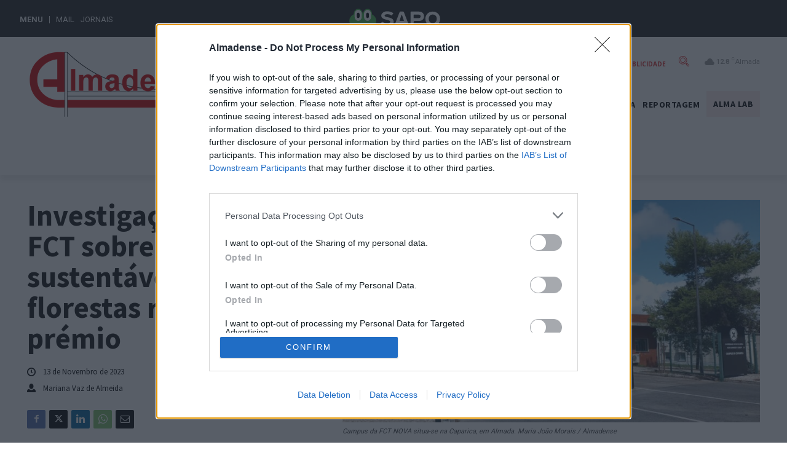

--- FILE ---
content_type: text/html; charset=UTF-8
request_url: https://almadense.sapo.pt/wp-admin/admin-ajax.php?td_theme_name=Newspaper&v=12.7.1
body_size: 33
content:
{"28785":148}

--- FILE ---
content_type: text/html; charset=utf-8
request_url: https://www.google.com/recaptcha/api2/anchor?ar=1&k=6LdKl8oZAAAAAJ9lpYOUjXy_ZGhYkv02w19JLM6a&co=aHR0cHM6Ly9hbG1hZGVuc2Uuc2Fwby5wdDo0NDM.&hl=en&v=N67nZn4AqZkNcbeMu4prBgzg&theme=light&size=normal&anchor-ms=20000&execute-ms=30000&cb=407d6qsgk9g
body_size: 50434
content:
<!DOCTYPE HTML><html dir="ltr" lang="en"><head><meta http-equiv="Content-Type" content="text/html; charset=UTF-8">
<meta http-equiv="X-UA-Compatible" content="IE=edge">
<title>reCAPTCHA</title>
<style type="text/css">
/* cyrillic-ext */
@font-face {
  font-family: 'Roboto';
  font-style: normal;
  font-weight: 400;
  font-stretch: 100%;
  src: url(//fonts.gstatic.com/s/roboto/v48/KFO7CnqEu92Fr1ME7kSn66aGLdTylUAMa3GUBHMdazTgWw.woff2) format('woff2');
  unicode-range: U+0460-052F, U+1C80-1C8A, U+20B4, U+2DE0-2DFF, U+A640-A69F, U+FE2E-FE2F;
}
/* cyrillic */
@font-face {
  font-family: 'Roboto';
  font-style: normal;
  font-weight: 400;
  font-stretch: 100%;
  src: url(//fonts.gstatic.com/s/roboto/v48/KFO7CnqEu92Fr1ME7kSn66aGLdTylUAMa3iUBHMdazTgWw.woff2) format('woff2');
  unicode-range: U+0301, U+0400-045F, U+0490-0491, U+04B0-04B1, U+2116;
}
/* greek-ext */
@font-face {
  font-family: 'Roboto';
  font-style: normal;
  font-weight: 400;
  font-stretch: 100%;
  src: url(//fonts.gstatic.com/s/roboto/v48/KFO7CnqEu92Fr1ME7kSn66aGLdTylUAMa3CUBHMdazTgWw.woff2) format('woff2');
  unicode-range: U+1F00-1FFF;
}
/* greek */
@font-face {
  font-family: 'Roboto';
  font-style: normal;
  font-weight: 400;
  font-stretch: 100%;
  src: url(//fonts.gstatic.com/s/roboto/v48/KFO7CnqEu92Fr1ME7kSn66aGLdTylUAMa3-UBHMdazTgWw.woff2) format('woff2');
  unicode-range: U+0370-0377, U+037A-037F, U+0384-038A, U+038C, U+038E-03A1, U+03A3-03FF;
}
/* math */
@font-face {
  font-family: 'Roboto';
  font-style: normal;
  font-weight: 400;
  font-stretch: 100%;
  src: url(//fonts.gstatic.com/s/roboto/v48/KFO7CnqEu92Fr1ME7kSn66aGLdTylUAMawCUBHMdazTgWw.woff2) format('woff2');
  unicode-range: U+0302-0303, U+0305, U+0307-0308, U+0310, U+0312, U+0315, U+031A, U+0326-0327, U+032C, U+032F-0330, U+0332-0333, U+0338, U+033A, U+0346, U+034D, U+0391-03A1, U+03A3-03A9, U+03B1-03C9, U+03D1, U+03D5-03D6, U+03F0-03F1, U+03F4-03F5, U+2016-2017, U+2034-2038, U+203C, U+2040, U+2043, U+2047, U+2050, U+2057, U+205F, U+2070-2071, U+2074-208E, U+2090-209C, U+20D0-20DC, U+20E1, U+20E5-20EF, U+2100-2112, U+2114-2115, U+2117-2121, U+2123-214F, U+2190, U+2192, U+2194-21AE, U+21B0-21E5, U+21F1-21F2, U+21F4-2211, U+2213-2214, U+2216-22FF, U+2308-230B, U+2310, U+2319, U+231C-2321, U+2336-237A, U+237C, U+2395, U+239B-23B7, U+23D0, U+23DC-23E1, U+2474-2475, U+25AF, U+25B3, U+25B7, U+25BD, U+25C1, U+25CA, U+25CC, U+25FB, U+266D-266F, U+27C0-27FF, U+2900-2AFF, U+2B0E-2B11, U+2B30-2B4C, U+2BFE, U+3030, U+FF5B, U+FF5D, U+1D400-1D7FF, U+1EE00-1EEFF;
}
/* symbols */
@font-face {
  font-family: 'Roboto';
  font-style: normal;
  font-weight: 400;
  font-stretch: 100%;
  src: url(//fonts.gstatic.com/s/roboto/v48/KFO7CnqEu92Fr1ME7kSn66aGLdTylUAMaxKUBHMdazTgWw.woff2) format('woff2');
  unicode-range: U+0001-000C, U+000E-001F, U+007F-009F, U+20DD-20E0, U+20E2-20E4, U+2150-218F, U+2190, U+2192, U+2194-2199, U+21AF, U+21E6-21F0, U+21F3, U+2218-2219, U+2299, U+22C4-22C6, U+2300-243F, U+2440-244A, U+2460-24FF, U+25A0-27BF, U+2800-28FF, U+2921-2922, U+2981, U+29BF, U+29EB, U+2B00-2BFF, U+4DC0-4DFF, U+FFF9-FFFB, U+10140-1018E, U+10190-1019C, U+101A0, U+101D0-101FD, U+102E0-102FB, U+10E60-10E7E, U+1D2C0-1D2D3, U+1D2E0-1D37F, U+1F000-1F0FF, U+1F100-1F1AD, U+1F1E6-1F1FF, U+1F30D-1F30F, U+1F315, U+1F31C, U+1F31E, U+1F320-1F32C, U+1F336, U+1F378, U+1F37D, U+1F382, U+1F393-1F39F, U+1F3A7-1F3A8, U+1F3AC-1F3AF, U+1F3C2, U+1F3C4-1F3C6, U+1F3CA-1F3CE, U+1F3D4-1F3E0, U+1F3ED, U+1F3F1-1F3F3, U+1F3F5-1F3F7, U+1F408, U+1F415, U+1F41F, U+1F426, U+1F43F, U+1F441-1F442, U+1F444, U+1F446-1F449, U+1F44C-1F44E, U+1F453, U+1F46A, U+1F47D, U+1F4A3, U+1F4B0, U+1F4B3, U+1F4B9, U+1F4BB, U+1F4BF, U+1F4C8-1F4CB, U+1F4D6, U+1F4DA, U+1F4DF, U+1F4E3-1F4E6, U+1F4EA-1F4ED, U+1F4F7, U+1F4F9-1F4FB, U+1F4FD-1F4FE, U+1F503, U+1F507-1F50B, U+1F50D, U+1F512-1F513, U+1F53E-1F54A, U+1F54F-1F5FA, U+1F610, U+1F650-1F67F, U+1F687, U+1F68D, U+1F691, U+1F694, U+1F698, U+1F6AD, U+1F6B2, U+1F6B9-1F6BA, U+1F6BC, U+1F6C6-1F6CF, U+1F6D3-1F6D7, U+1F6E0-1F6EA, U+1F6F0-1F6F3, U+1F6F7-1F6FC, U+1F700-1F7FF, U+1F800-1F80B, U+1F810-1F847, U+1F850-1F859, U+1F860-1F887, U+1F890-1F8AD, U+1F8B0-1F8BB, U+1F8C0-1F8C1, U+1F900-1F90B, U+1F93B, U+1F946, U+1F984, U+1F996, U+1F9E9, U+1FA00-1FA6F, U+1FA70-1FA7C, U+1FA80-1FA89, U+1FA8F-1FAC6, U+1FACE-1FADC, U+1FADF-1FAE9, U+1FAF0-1FAF8, U+1FB00-1FBFF;
}
/* vietnamese */
@font-face {
  font-family: 'Roboto';
  font-style: normal;
  font-weight: 400;
  font-stretch: 100%;
  src: url(//fonts.gstatic.com/s/roboto/v48/KFO7CnqEu92Fr1ME7kSn66aGLdTylUAMa3OUBHMdazTgWw.woff2) format('woff2');
  unicode-range: U+0102-0103, U+0110-0111, U+0128-0129, U+0168-0169, U+01A0-01A1, U+01AF-01B0, U+0300-0301, U+0303-0304, U+0308-0309, U+0323, U+0329, U+1EA0-1EF9, U+20AB;
}
/* latin-ext */
@font-face {
  font-family: 'Roboto';
  font-style: normal;
  font-weight: 400;
  font-stretch: 100%;
  src: url(//fonts.gstatic.com/s/roboto/v48/KFO7CnqEu92Fr1ME7kSn66aGLdTylUAMa3KUBHMdazTgWw.woff2) format('woff2');
  unicode-range: U+0100-02BA, U+02BD-02C5, U+02C7-02CC, U+02CE-02D7, U+02DD-02FF, U+0304, U+0308, U+0329, U+1D00-1DBF, U+1E00-1E9F, U+1EF2-1EFF, U+2020, U+20A0-20AB, U+20AD-20C0, U+2113, U+2C60-2C7F, U+A720-A7FF;
}
/* latin */
@font-face {
  font-family: 'Roboto';
  font-style: normal;
  font-weight: 400;
  font-stretch: 100%;
  src: url(//fonts.gstatic.com/s/roboto/v48/KFO7CnqEu92Fr1ME7kSn66aGLdTylUAMa3yUBHMdazQ.woff2) format('woff2');
  unicode-range: U+0000-00FF, U+0131, U+0152-0153, U+02BB-02BC, U+02C6, U+02DA, U+02DC, U+0304, U+0308, U+0329, U+2000-206F, U+20AC, U+2122, U+2191, U+2193, U+2212, U+2215, U+FEFF, U+FFFD;
}
/* cyrillic-ext */
@font-face {
  font-family: 'Roboto';
  font-style: normal;
  font-weight: 500;
  font-stretch: 100%;
  src: url(//fonts.gstatic.com/s/roboto/v48/KFO7CnqEu92Fr1ME7kSn66aGLdTylUAMa3GUBHMdazTgWw.woff2) format('woff2');
  unicode-range: U+0460-052F, U+1C80-1C8A, U+20B4, U+2DE0-2DFF, U+A640-A69F, U+FE2E-FE2F;
}
/* cyrillic */
@font-face {
  font-family: 'Roboto';
  font-style: normal;
  font-weight: 500;
  font-stretch: 100%;
  src: url(//fonts.gstatic.com/s/roboto/v48/KFO7CnqEu92Fr1ME7kSn66aGLdTylUAMa3iUBHMdazTgWw.woff2) format('woff2');
  unicode-range: U+0301, U+0400-045F, U+0490-0491, U+04B0-04B1, U+2116;
}
/* greek-ext */
@font-face {
  font-family: 'Roboto';
  font-style: normal;
  font-weight: 500;
  font-stretch: 100%;
  src: url(//fonts.gstatic.com/s/roboto/v48/KFO7CnqEu92Fr1ME7kSn66aGLdTylUAMa3CUBHMdazTgWw.woff2) format('woff2');
  unicode-range: U+1F00-1FFF;
}
/* greek */
@font-face {
  font-family: 'Roboto';
  font-style: normal;
  font-weight: 500;
  font-stretch: 100%;
  src: url(//fonts.gstatic.com/s/roboto/v48/KFO7CnqEu92Fr1ME7kSn66aGLdTylUAMa3-UBHMdazTgWw.woff2) format('woff2');
  unicode-range: U+0370-0377, U+037A-037F, U+0384-038A, U+038C, U+038E-03A1, U+03A3-03FF;
}
/* math */
@font-face {
  font-family: 'Roboto';
  font-style: normal;
  font-weight: 500;
  font-stretch: 100%;
  src: url(//fonts.gstatic.com/s/roboto/v48/KFO7CnqEu92Fr1ME7kSn66aGLdTylUAMawCUBHMdazTgWw.woff2) format('woff2');
  unicode-range: U+0302-0303, U+0305, U+0307-0308, U+0310, U+0312, U+0315, U+031A, U+0326-0327, U+032C, U+032F-0330, U+0332-0333, U+0338, U+033A, U+0346, U+034D, U+0391-03A1, U+03A3-03A9, U+03B1-03C9, U+03D1, U+03D5-03D6, U+03F0-03F1, U+03F4-03F5, U+2016-2017, U+2034-2038, U+203C, U+2040, U+2043, U+2047, U+2050, U+2057, U+205F, U+2070-2071, U+2074-208E, U+2090-209C, U+20D0-20DC, U+20E1, U+20E5-20EF, U+2100-2112, U+2114-2115, U+2117-2121, U+2123-214F, U+2190, U+2192, U+2194-21AE, U+21B0-21E5, U+21F1-21F2, U+21F4-2211, U+2213-2214, U+2216-22FF, U+2308-230B, U+2310, U+2319, U+231C-2321, U+2336-237A, U+237C, U+2395, U+239B-23B7, U+23D0, U+23DC-23E1, U+2474-2475, U+25AF, U+25B3, U+25B7, U+25BD, U+25C1, U+25CA, U+25CC, U+25FB, U+266D-266F, U+27C0-27FF, U+2900-2AFF, U+2B0E-2B11, U+2B30-2B4C, U+2BFE, U+3030, U+FF5B, U+FF5D, U+1D400-1D7FF, U+1EE00-1EEFF;
}
/* symbols */
@font-face {
  font-family: 'Roboto';
  font-style: normal;
  font-weight: 500;
  font-stretch: 100%;
  src: url(//fonts.gstatic.com/s/roboto/v48/KFO7CnqEu92Fr1ME7kSn66aGLdTylUAMaxKUBHMdazTgWw.woff2) format('woff2');
  unicode-range: U+0001-000C, U+000E-001F, U+007F-009F, U+20DD-20E0, U+20E2-20E4, U+2150-218F, U+2190, U+2192, U+2194-2199, U+21AF, U+21E6-21F0, U+21F3, U+2218-2219, U+2299, U+22C4-22C6, U+2300-243F, U+2440-244A, U+2460-24FF, U+25A0-27BF, U+2800-28FF, U+2921-2922, U+2981, U+29BF, U+29EB, U+2B00-2BFF, U+4DC0-4DFF, U+FFF9-FFFB, U+10140-1018E, U+10190-1019C, U+101A0, U+101D0-101FD, U+102E0-102FB, U+10E60-10E7E, U+1D2C0-1D2D3, U+1D2E0-1D37F, U+1F000-1F0FF, U+1F100-1F1AD, U+1F1E6-1F1FF, U+1F30D-1F30F, U+1F315, U+1F31C, U+1F31E, U+1F320-1F32C, U+1F336, U+1F378, U+1F37D, U+1F382, U+1F393-1F39F, U+1F3A7-1F3A8, U+1F3AC-1F3AF, U+1F3C2, U+1F3C4-1F3C6, U+1F3CA-1F3CE, U+1F3D4-1F3E0, U+1F3ED, U+1F3F1-1F3F3, U+1F3F5-1F3F7, U+1F408, U+1F415, U+1F41F, U+1F426, U+1F43F, U+1F441-1F442, U+1F444, U+1F446-1F449, U+1F44C-1F44E, U+1F453, U+1F46A, U+1F47D, U+1F4A3, U+1F4B0, U+1F4B3, U+1F4B9, U+1F4BB, U+1F4BF, U+1F4C8-1F4CB, U+1F4D6, U+1F4DA, U+1F4DF, U+1F4E3-1F4E6, U+1F4EA-1F4ED, U+1F4F7, U+1F4F9-1F4FB, U+1F4FD-1F4FE, U+1F503, U+1F507-1F50B, U+1F50D, U+1F512-1F513, U+1F53E-1F54A, U+1F54F-1F5FA, U+1F610, U+1F650-1F67F, U+1F687, U+1F68D, U+1F691, U+1F694, U+1F698, U+1F6AD, U+1F6B2, U+1F6B9-1F6BA, U+1F6BC, U+1F6C6-1F6CF, U+1F6D3-1F6D7, U+1F6E0-1F6EA, U+1F6F0-1F6F3, U+1F6F7-1F6FC, U+1F700-1F7FF, U+1F800-1F80B, U+1F810-1F847, U+1F850-1F859, U+1F860-1F887, U+1F890-1F8AD, U+1F8B0-1F8BB, U+1F8C0-1F8C1, U+1F900-1F90B, U+1F93B, U+1F946, U+1F984, U+1F996, U+1F9E9, U+1FA00-1FA6F, U+1FA70-1FA7C, U+1FA80-1FA89, U+1FA8F-1FAC6, U+1FACE-1FADC, U+1FADF-1FAE9, U+1FAF0-1FAF8, U+1FB00-1FBFF;
}
/* vietnamese */
@font-face {
  font-family: 'Roboto';
  font-style: normal;
  font-weight: 500;
  font-stretch: 100%;
  src: url(//fonts.gstatic.com/s/roboto/v48/KFO7CnqEu92Fr1ME7kSn66aGLdTylUAMa3OUBHMdazTgWw.woff2) format('woff2');
  unicode-range: U+0102-0103, U+0110-0111, U+0128-0129, U+0168-0169, U+01A0-01A1, U+01AF-01B0, U+0300-0301, U+0303-0304, U+0308-0309, U+0323, U+0329, U+1EA0-1EF9, U+20AB;
}
/* latin-ext */
@font-face {
  font-family: 'Roboto';
  font-style: normal;
  font-weight: 500;
  font-stretch: 100%;
  src: url(//fonts.gstatic.com/s/roboto/v48/KFO7CnqEu92Fr1ME7kSn66aGLdTylUAMa3KUBHMdazTgWw.woff2) format('woff2');
  unicode-range: U+0100-02BA, U+02BD-02C5, U+02C7-02CC, U+02CE-02D7, U+02DD-02FF, U+0304, U+0308, U+0329, U+1D00-1DBF, U+1E00-1E9F, U+1EF2-1EFF, U+2020, U+20A0-20AB, U+20AD-20C0, U+2113, U+2C60-2C7F, U+A720-A7FF;
}
/* latin */
@font-face {
  font-family: 'Roboto';
  font-style: normal;
  font-weight: 500;
  font-stretch: 100%;
  src: url(//fonts.gstatic.com/s/roboto/v48/KFO7CnqEu92Fr1ME7kSn66aGLdTylUAMa3yUBHMdazQ.woff2) format('woff2');
  unicode-range: U+0000-00FF, U+0131, U+0152-0153, U+02BB-02BC, U+02C6, U+02DA, U+02DC, U+0304, U+0308, U+0329, U+2000-206F, U+20AC, U+2122, U+2191, U+2193, U+2212, U+2215, U+FEFF, U+FFFD;
}
/* cyrillic-ext */
@font-face {
  font-family: 'Roboto';
  font-style: normal;
  font-weight: 900;
  font-stretch: 100%;
  src: url(//fonts.gstatic.com/s/roboto/v48/KFO7CnqEu92Fr1ME7kSn66aGLdTylUAMa3GUBHMdazTgWw.woff2) format('woff2');
  unicode-range: U+0460-052F, U+1C80-1C8A, U+20B4, U+2DE0-2DFF, U+A640-A69F, U+FE2E-FE2F;
}
/* cyrillic */
@font-face {
  font-family: 'Roboto';
  font-style: normal;
  font-weight: 900;
  font-stretch: 100%;
  src: url(//fonts.gstatic.com/s/roboto/v48/KFO7CnqEu92Fr1ME7kSn66aGLdTylUAMa3iUBHMdazTgWw.woff2) format('woff2');
  unicode-range: U+0301, U+0400-045F, U+0490-0491, U+04B0-04B1, U+2116;
}
/* greek-ext */
@font-face {
  font-family: 'Roboto';
  font-style: normal;
  font-weight: 900;
  font-stretch: 100%;
  src: url(//fonts.gstatic.com/s/roboto/v48/KFO7CnqEu92Fr1ME7kSn66aGLdTylUAMa3CUBHMdazTgWw.woff2) format('woff2');
  unicode-range: U+1F00-1FFF;
}
/* greek */
@font-face {
  font-family: 'Roboto';
  font-style: normal;
  font-weight: 900;
  font-stretch: 100%;
  src: url(//fonts.gstatic.com/s/roboto/v48/KFO7CnqEu92Fr1ME7kSn66aGLdTylUAMa3-UBHMdazTgWw.woff2) format('woff2');
  unicode-range: U+0370-0377, U+037A-037F, U+0384-038A, U+038C, U+038E-03A1, U+03A3-03FF;
}
/* math */
@font-face {
  font-family: 'Roboto';
  font-style: normal;
  font-weight: 900;
  font-stretch: 100%;
  src: url(//fonts.gstatic.com/s/roboto/v48/KFO7CnqEu92Fr1ME7kSn66aGLdTylUAMawCUBHMdazTgWw.woff2) format('woff2');
  unicode-range: U+0302-0303, U+0305, U+0307-0308, U+0310, U+0312, U+0315, U+031A, U+0326-0327, U+032C, U+032F-0330, U+0332-0333, U+0338, U+033A, U+0346, U+034D, U+0391-03A1, U+03A3-03A9, U+03B1-03C9, U+03D1, U+03D5-03D6, U+03F0-03F1, U+03F4-03F5, U+2016-2017, U+2034-2038, U+203C, U+2040, U+2043, U+2047, U+2050, U+2057, U+205F, U+2070-2071, U+2074-208E, U+2090-209C, U+20D0-20DC, U+20E1, U+20E5-20EF, U+2100-2112, U+2114-2115, U+2117-2121, U+2123-214F, U+2190, U+2192, U+2194-21AE, U+21B0-21E5, U+21F1-21F2, U+21F4-2211, U+2213-2214, U+2216-22FF, U+2308-230B, U+2310, U+2319, U+231C-2321, U+2336-237A, U+237C, U+2395, U+239B-23B7, U+23D0, U+23DC-23E1, U+2474-2475, U+25AF, U+25B3, U+25B7, U+25BD, U+25C1, U+25CA, U+25CC, U+25FB, U+266D-266F, U+27C0-27FF, U+2900-2AFF, U+2B0E-2B11, U+2B30-2B4C, U+2BFE, U+3030, U+FF5B, U+FF5D, U+1D400-1D7FF, U+1EE00-1EEFF;
}
/* symbols */
@font-face {
  font-family: 'Roboto';
  font-style: normal;
  font-weight: 900;
  font-stretch: 100%;
  src: url(//fonts.gstatic.com/s/roboto/v48/KFO7CnqEu92Fr1ME7kSn66aGLdTylUAMaxKUBHMdazTgWw.woff2) format('woff2');
  unicode-range: U+0001-000C, U+000E-001F, U+007F-009F, U+20DD-20E0, U+20E2-20E4, U+2150-218F, U+2190, U+2192, U+2194-2199, U+21AF, U+21E6-21F0, U+21F3, U+2218-2219, U+2299, U+22C4-22C6, U+2300-243F, U+2440-244A, U+2460-24FF, U+25A0-27BF, U+2800-28FF, U+2921-2922, U+2981, U+29BF, U+29EB, U+2B00-2BFF, U+4DC0-4DFF, U+FFF9-FFFB, U+10140-1018E, U+10190-1019C, U+101A0, U+101D0-101FD, U+102E0-102FB, U+10E60-10E7E, U+1D2C0-1D2D3, U+1D2E0-1D37F, U+1F000-1F0FF, U+1F100-1F1AD, U+1F1E6-1F1FF, U+1F30D-1F30F, U+1F315, U+1F31C, U+1F31E, U+1F320-1F32C, U+1F336, U+1F378, U+1F37D, U+1F382, U+1F393-1F39F, U+1F3A7-1F3A8, U+1F3AC-1F3AF, U+1F3C2, U+1F3C4-1F3C6, U+1F3CA-1F3CE, U+1F3D4-1F3E0, U+1F3ED, U+1F3F1-1F3F3, U+1F3F5-1F3F7, U+1F408, U+1F415, U+1F41F, U+1F426, U+1F43F, U+1F441-1F442, U+1F444, U+1F446-1F449, U+1F44C-1F44E, U+1F453, U+1F46A, U+1F47D, U+1F4A3, U+1F4B0, U+1F4B3, U+1F4B9, U+1F4BB, U+1F4BF, U+1F4C8-1F4CB, U+1F4D6, U+1F4DA, U+1F4DF, U+1F4E3-1F4E6, U+1F4EA-1F4ED, U+1F4F7, U+1F4F9-1F4FB, U+1F4FD-1F4FE, U+1F503, U+1F507-1F50B, U+1F50D, U+1F512-1F513, U+1F53E-1F54A, U+1F54F-1F5FA, U+1F610, U+1F650-1F67F, U+1F687, U+1F68D, U+1F691, U+1F694, U+1F698, U+1F6AD, U+1F6B2, U+1F6B9-1F6BA, U+1F6BC, U+1F6C6-1F6CF, U+1F6D3-1F6D7, U+1F6E0-1F6EA, U+1F6F0-1F6F3, U+1F6F7-1F6FC, U+1F700-1F7FF, U+1F800-1F80B, U+1F810-1F847, U+1F850-1F859, U+1F860-1F887, U+1F890-1F8AD, U+1F8B0-1F8BB, U+1F8C0-1F8C1, U+1F900-1F90B, U+1F93B, U+1F946, U+1F984, U+1F996, U+1F9E9, U+1FA00-1FA6F, U+1FA70-1FA7C, U+1FA80-1FA89, U+1FA8F-1FAC6, U+1FACE-1FADC, U+1FADF-1FAE9, U+1FAF0-1FAF8, U+1FB00-1FBFF;
}
/* vietnamese */
@font-face {
  font-family: 'Roboto';
  font-style: normal;
  font-weight: 900;
  font-stretch: 100%;
  src: url(//fonts.gstatic.com/s/roboto/v48/KFO7CnqEu92Fr1ME7kSn66aGLdTylUAMa3OUBHMdazTgWw.woff2) format('woff2');
  unicode-range: U+0102-0103, U+0110-0111, U+0128-0129, U+0168-0169, U+01A0-01A1, U+01AF-01B0, U+0300-0301, U+0303-0304, U+0308-0309, U+0323, U+0329, U+1EA0-1EF9, U+20AB;
}
/* latin-ext */
@font-face {
  font-family: 'Roboto';
  font-style: normal;
  font-weight: 900;
  font-stretch: 100%;
  src: url(//fonts.gstatic.com/s/roboto/v48/KFO7CnqEu92Fr1ME7kSn66aGLdTylUAMa3KUBHMdazTgWw.woff2) format('woff2');
  unicode-range: U+0100-02BA, U+02BD-02C5, U+02C7-02CC, U+02CE-02D7, U+02DD-02FF, U+0304, U+0308, U+0329, U+1D00-1DBF, U+1E00-1E9F, U+1EF2-1EFF, U+2020, U+20A0-20AB, U+20AD-20C0, U+2113, U+2C60-2C7F, U+A720-A7FF;
}
/* latin */
@font-face {
  font-family: 'Roboto';
  font-style: normal;
  font-weight: 900;
  font-stretch: 100%;
  src: url(//fonts.gstatic.com/s/roboto/v48/KFO7CnqEu92Fr1ME7kSn66aGLdTylUAMa3yUBHMdazQ.woff2) format('woff2');
  unicode-range: U+0000-00FF, U+0131, U+0152-0153, U+02BB-02BC, U+02C6, U+02DA, U+02DC, U+0304, U+0308, U+0329, U+2000-206F, U+20AC, U+2122, U+2191, U+2193, U+2212, U+2215, U+FEFF, U+FFFD;
}

</style>
<link rel="stylesheet" type="text/css" href="https://www.gstatic.com/recaptcha/releases/N67nZn4AqZkNcbeMu4prBgzg/styles__ltr.css">
<script nonce="opqtArcP55g7FEBMUSxG_Q" type="text/javascript">window['__recaptcha_api'] = 'https://www.google.com/recaptcha/api2/';</script>
<script type="text/javascript" src="https://www.gstatic.com/recaptcha/releases/N67nZn4AqZkNcbeMu4prBgzg/recaptcha__en.js" nonce="opqtArcP55g7FEBMUSxG_Q">
      
    </script></head>
<body><div id="rc-anchor-alert" class="rc-anchor-alert"></div>
<input type="hidden" id="recaptcha-token" value="[base64]">
<script type="text/javascript" nonce="opqtArcP55g7FEBMUSxG_Q">
      recaptcha.anchor.Main.init("[\x22ainput\x22,[\x22bgdata\x22,\x22\x22,\[base64]/[base64]/[base64]/ZyhXLGgpOnEoW04sMjEsbF0sVywwKSxoKSxmYWxzZSxmYWxzZSl9Y2F0Y2goayl7RygzNTgsVyk/[base64]/[base64]/[base64]/[base64]/[base64]/[base64]/[base64]/bmV3IEJbT10oRFswXSk6dz09Mj9uZXcgQltPXShEWzBdLERbMV0pOnc9PTM/bmV3IEJbT10oRFswXSxEWzFdLERbMl0pOnc9PTQ/[base64]/[base64]/[base64]/[base64]/[base64]\\u003d\x22,\[base64]\\u003d\x22,\x22w7PCpMKocsKoRMKhZ2TDncOodMKtwrwncztAw6DDkMOUCH01LMObw74cwr7Cm8OHJMOGw7srw5Q6WFVFw5JHw6BsJhhew5wTwoDCgcKIwqXCi8O9BHXDpEfDr8O/w4M4wp9awoQNw44lw45nwrvDu8O9fcKCV8OAbm4CwozDnMKTw4jCtMO7wrBEw4PCg8O3dBE2OsKTJ8ObE2w5wpLDlsOXEMO3djg8w7XCq13CvXZSGcKuSzltwo7CncKLw6jDkVp7wqQXwrjDvEXCvT/CocOGwpDCjQ1iXMKhwqjCsB7CgxIVw5tkwrHDq8OyEStQw5AZwqLDi8OGw4FEHkTDk8ONDsOdNcKdK14EQwUABsOPw4ojFAPCg8KEXcKLV8KcwqbCisOuwpBtP8KpC8KEM0lma8KpY8KwBsKsw6UHD8O1wqDDnsOlcEvDm0HDosKABMKFwoIUw5LDiMOyw5/Cs8KqBV/DpMO4DVfDisK2w5DCrcKgXWLCscKHb8KtwoUXwrrCkcKGZQXCqEpSesKXwrnCihzCt0RzdXLDpMO4W3HCs3rClcOnABMiGEPDqwLCmcKsbQjDuWnDqcOuWMOmw7QKw7jDtMOSwpFww7rDvxFNwpzClgzCpD7DucOKw481WDTCucK8w6HCnxvDlMKbFcOTwq4sPMOIKH/CosKEwp7DmFzDk3p0woFvGXciZkAdwpsUwoLCiX1aIMKDw4p0fMK8w7HChsOOwrrDrQxwwow0w6Mow5tyRAbDiTUeBsKswozDiDzDmwVtPknCvcO3H8O6w5vDjVTChGlCw7sTwr/[base64]/DrMK2woQOw4gyV1kawq4fEHVKdsK1woHDlA7CgMOoDMOGwpJnwqTDvzZawrvDrMKOwoJIJcOWXcKjwo19w5DDgcKcF8K8Ii46w5Anwq3Co8O1MMOgwonCmcKuwq7CrxYIHsKYw5gSXA53wq/[base64]/CjAQ1VkRCwptcPsKnwpXClsOBw4nDg8KUw6UdwrIyw7JMw6QRw7fCpGbCscKvLsKeSVJXKMK/w5ZZasOOFChgeMOkZQ3CoBMJw7lOCsKzM0/CsQXCh8KWOcOFw4XDmHbDhB/[base64]/DmMKMTMKcMMKpw7MBO1c6wpLCslPCh8KdWkTDuQ/Cr3wVw7/DsS9lI8KZwp/Cl2rDvhZ1w6JMwqbDknPDpBTCkF3Dv8KLPsO9w5Vtd8OwJAjDi8Ocw4DDgVsJO8KQwovDpW7Cm2xDN8K7a1rDnMKbUCzCsRTDpMKPDsKgwohPBznCixTDuRZBw5PCj1DDqMK4w7FTDTUsXyhldTBSdsK5wohjRzXDkMOlwo/ClcOowqjDlDjDusK/w7LCscOtw4kDPUTDm1QVw67DjsOXCcK/w7XDrDDCn0oYw5xSwqlrd8OrwrTCncOjFTZuIyTCnTZVwpTDkcKow6NfZnjDkBAlw5xwXMOMwprCnzBEw6RqBcO6wpMewoEbbCFpwqoZND8jDC/[base64]/Ckj86fTZoKHllXcOSAcOiVcKPwrjCncKiQcOnw7tgwqZow7UbFgvCmAM2aSnCthLCrcK9w7DCsGNpd8Odw5/CucK5acODw7HCrGd2w57Crko/[base64]/DncK6Cn9/dQZ/[base64]/c8OswpZpwrwuw6XDgMOAw6UZw7nCmsK5B8KZw4Urw7VgHsO6WEPDuE/[base64]/[base64]/AsO/TcOtwo5Zw69TwosAwqgQwpPCjl7CjMK7w7fDoMKBwoLCgsO7w5NreQnDqidvwqw2N8Ocw6xsWsOnRBt+wqVRwrZywqTCh13DuRfDonTDvXAGd1prccKebQrCu8OHwq9gIsO/X8OIwp7CsEjCgcOSR8OWwoAIwoBlQDkQwpcWwpgJJsKqRsOKcWJdwqzDhMOQwoDCrMOBLsOcw5vDmMK5TcK7BxDDpw/CoUrCkHLDr8K4woXDvsObw5XCmA9AOHAGf8Kmw4nCmwpLwoBvZg7DsSHDksOUwpbCpB7DvnHCscKIw5/DnMKsw5DDjHsBX8O+FsKbHTjCiTzDoWHCl8OBRy7Cqh5mwqV1w7DCvcK2Tn1Nwr4Yw4HChnzCgHfDgxTCosOLWxvCs0MbFm8Vw6JAw7bCo8O1IyN6w5xlcA0vOVUdOGbDucKCwrvCqgzDhxYXKBVgw7bDnVHDrl/CoMKHPATDgcKXaELCg8KVBi9BKRppQFZNNFTDnRZIw7VjwpwLDMOIXMKbwpTDnT1gGcOUTEnCi8KEwrTDhcKowq7DgcKqwo/CsVHCrsKhHMKmw7VMwp7DmTDDphvDu3g4w7VzV8O1DHzDrsKVw4ZyAMO4Q0/Doz9Hw7LCtsOiFsKZw593W8O/w6dbVMOOw4cEJ8K/JcO5WC5lwrbDgSfCssKTasKKw6jDvsOAwpk2wp/Ck17DmcO3w6/CmV/Ds8K7wq1ow6TClhBEw6pHAGXDnsK5wq3CvggzesO/HMKyIgNZAELDksK+w6HCj8Ktw61SwoHDhMO3eAstw6bClUvCmcOEwpYfFcOkwqfCq8KZDS7Dn8KHR1zCnj89wp3Dn34dw6dfwoUPw50jw4TDpMOYGMKqw4x/bRQPf8O+w50SwpARe2dYHhDDh03CqXVtw5zDgD5yFn0kw7dsw6zDr8OoCcKRw4nCt8KfBMOmO8OOwogew67CrmZ2wqIGwphHHsKWw47Cs8ODRVbCv8KKwqViO8K9wpbDmMKFBcOzwrN4Ux7DpmsDw7vCqxTDm8KhOMOpFTR/w7nCogktwqNHasKtNEHDh8O7w7MtwqHChsK2ecOZw7k5NMK/JcKsw7IJwpEBw6HCgcO6w7onw6bCjsOawrTDj8KPRsONw6ZQEnNAR8O6FX3CnD/[base64]/DryBOOcKiQMKmKMKPwrYha2kEAcKWb3rCnRFIPMKNwoNZExo3wpLDrkDDjsKJZcOIwo3CtlfDhcODwq7Cn24QwoDChD7Dq8O6w5BETcKKP8OTw6/CrG4KCMKFw7goAsOZw4tswrx/O2orwr3CtMOcwpobd8O2w7TCuSQaRcOBw40KE8K2wrN3BsOjwpXCrEHCg8OsbsOxNUHDmRU7w5bCqG3DnGo2w79XRCEzbRx+w4dPJDUuw7XDjSF5E8O0Q8KxKCtxMkHDicKewqMQwq/[base64]/[base64]/[base64]/[base64]/DkcK/DBoqLcKgIFcYwpNvcjcFYQshFng2w7DDn8KnwoLDmGnDvxlmwr81w47CvH7CscOawrs3AjELEcOiw5/DpHZjw5rDscKkZ0zCgMObN8KLwrUqwqTDuSAuZykkB3LCjE5cAMOLwpEJw6dqwo5KwpvCqcOJw6hwT186EMKiw4BlR8KGO8OnPxzDqXwHw5TCqF7DhMKpTHTDvMOjwrDDtnw7wpjCpcKAUcOawoXDgFZCCDrCocKtw4LChsKoHgt2ZBgRZ8Kqw7LChcKmw7/CkXLDkDTClMKWw6HCpk82XMOvbsOwZgxif8Knw7sPw4cIEXHCoMOrFTpYDcOlw6PCpS48w680ViIYRnXDr1HCrMKtwpXDsMOEQlTDisKEw7/CmcOpIjUZNFfCjsKWd0HChFgZwqF6wrFvOUrDqcOZw6FsAXFFG8KlwpptVcKsw4hVOXQ/LQfDmR0EB8OpwqdHwoDCuWPDosOgw4I6TMKdPGBVKA0Aw77DrsKMBcKSw5TCnz9zFzPDnWU7wrlWw53CszpOTh5CwqvCih9BKSMLUsONQsOjwooww57Dt1vDtWZMwqzCmmoVwpbCpF4QG8OvwpNkw7/[base64]/TMOwc8KTYiRDw5FIw6nCrHoHTMKGfnTDgHnCosKtJm/[base64]/woHDocOLw4bCmVVFdm7CuCIiwpHDhsOQMTPCncOQbsKuJsO1wqfDpg5qwrXDgVMoERnDkMOqcD0JagtEwpZcw5lRCcKJaMKYLyUEOBnDtsKSSCEswpQWw6RpFcO/ClwuwqTDsiNOwrvCmnxGwqjCtcKNdVINekEnCBgxwqnDrMOHwphIwq3DlErDpMKPOcKaM2LDvMKAPsK6wq7ChSXCg8O/[base64]/YkoSPF4Yw6ZnbMKww4xUbXPDtcOOwpjDnks+PsKtPMKxwqIPw45SLMONOUPDvi41Y8Oow6pdwp8/RHo3wo01Mg/CqDHChMKEw6VTT8KCUhfCuMO3w7PCm1jCrsOKw5zDusKtZ8KjflHCrsKkwqXCoF0UdDnDpG7DghjDsMKJK0BVZ8OKJMKIbC0/KG93wqlrQSfCvUZJQ0V7KcO2XQXDisKdwpTDiDZEFcOTEXnCqDTDucOsODNbw4NwJ3LDqHwJw6TCjw7DkcKrBnrCjMOcwpk0NMO+WMKgbmLDkyUWw5zCmTzDuMKgwq7CksO9HRp6w4Vlwq0+CcK2UMOMw4/Ds3Qfw4DDqjJQw6/[base64]/[base64]/[base64]/DosKwGcKRNEBCNcKEw6Q1QcKMw5lrw73CnwbCtsKidG/CvADDskTDlcKww5t5S8KYwrnDrcO0BMOcwpPDu8OowqlSwqnDhcOzNh1ww5XDsFdcZUvCqsOVPcOfByEMZsKkDsK/DHxqw58BNSDCiAnDmw3ChcOFM8OMDsKZw6RCclJLwqlFHcOIfw8qfR7CncKsw4IpCmh5wqpbwpjDvjbDtMOzw6bDnl0nNBY8C0cWw45wwoVbw4EnQcOSWMOrcMKadWssAAnCing6WsOkSBEvwpDCrgttwqfDkGPCnVHDs8KawpLCh8ONI8OpTcK+PnbDiljCusOgwr/Dt8KNZCLCv8OJFMKYwoHDrj/DscKaasKvNmgibggdN8KAwqbDsGXDusKFKsOQwp/CsyDDqsKJwqMRw4g6w5lNO8KTGzjDgsKFw4bCpcONw54nw7EBARPCtn0dTMOGw63CtXvDtMO3dcOwR8Kqw41Aw4/DtC3DsUxzYMKpT8OFJlVfDMK2O8OWwrEccMOxSH/DgMKzw6fDuMKaezzCvUQsQsKQGwPDkMOXw4I+w51LGBkKb8KBI8KVw4fCq8OEw6rCk8Ofw57CjWbDm8KMw5V0JRbCk2fChMK/QcOow6PDh31Dw47DsDcNwq/DlFzDrS0KBMO/woAqw7NPw5HCm8OSw4nCt156ZAbDgsOjeFlgUcKpw4sHNkHClcOxwr7Cgz1lw6oraVcEw4Eww4bCuMOTwqkYw5LDnMOiwrZkw5Nhw7QccErDjDZLBjN7w5QJA3ljDMKVwrnDqhBSanUiwr/Dh8KZL1siBkEYwrTDhsOcw4XCqcOCw7NSw4XDlsOLwrdaY8KLw5vCvsOGwo3CpHcgw6PCsMKnMsO5E8KVw4TCpcO+dMOpeQM9XxjDiTk3wqgOwpbDmF/DhD/CqsOIw7jCui/Do8OwfQbDuDtuwrUtG8OPPFbDiGDCrVNrAcO7BhLCsAljw6TCh1ofw4fCvFLDpFljw58CVhp6wr0awqYndhDCtiJCUcKGwolUwojDpcKoGcO7YsKBw6HDucO4WEhGw4zDl8Kuw7RHw4/DqVPDkMOzwpNqwp1Bw5zDgsOawq5lFwDDu3sPw71Gw6vDkcO1w6AkIEYXwpFBwqrCug7CmsO8wqF5wox/[base64]/Ck8O6ZMOlWcORwpFLG8KaZMK9w78gwqTCkVJ/wrEaR8OawpjDh8OqS8OsYsO2agzCr8KGRMOwwpVEw5VTGX4cdMK/worCp2bDv0/DkE/DscOnwqlwwqpvwoDCrlwvIFoRw5pDaBDCjwsZHlzDmkrCtFRQWgc1X0DDpMKiJcOPRcO6w4DCtGHDscK+B8OYw4FtZ8K/[base64]/w4XCnMObw7vDhcKFMsOqwoLDhg/CgcOMw7DDiFMJAsOkwoR/wpYlwrpuwroMwodDwoJzHkBiGsKVFsK3w4d3TsO9worDjcKcw5rDmsK4LMKzIQHDuMKdWnV/[base64]/Cik7DvsKNdF7CnMOKMEzDrynDvF8Kw5/DmBwcwp5yw5zCgxtxwrsuacKpWMKDwofDkyANw73CncKaSMO5wppAw6QTwqnCnwggFWjCv1HCkMKsw4fCj1/DiEU2chkAGMK2wolOwp/Dp8K7wpvCr0vCgy8qwpEHVcKXwpfDpcKrw6vCgBVtwpxzc8K+wrHCmsOrXEg4wrk0csKxcMO/w6MOXRLDoFANw5nCn8K9bVYgLXPCrcK4G8OhwpLDlcK4IsKuw4YwLMO1dCvDvlnDssKIVcORw6DCm8Kbw5ZeHyEJwrsNayzDq8Kow7tDcnTDhxfCucO+wqNtaWgdw5DCglwUwrs7einDnsO3wpjCh31owr5rwofChWrDgw9rwqHDnhvDmMOFw7cgS8Otw7/DmHXDk3nDicO9w6MxUR01w6svwpEAe8OJD8O4wrrCijjDkm3ChMKYF3l+esOywrPCqMOjw6PDlsOweW9GTifDm3bDmsK+R2pcVsKHQsOQw6XDrsOrNsKaw4gJXcKSwr4bFsOIw6PClyp4w5LDu8KtTcOgw50Lwo9+w4/[base64]/CjmTCiCQbwobDmcO0w6AMw4rDryRzw6nCr8KIX8O2CEE7UVc1w4LDiBXDn3xWUhXCo8OuR8KLw6Eaw49DHcOKwrjDlBnDlih9w4MRbMKWbMO2wpPDkg5iwpEmWxbDrMOzw7LDvUDCrcOywqJOwrAJP1zColUNSwfCnl/CssK1BcOxN8OHwqzDv8OHwoopA8ODwp13ZkTDvMKXGQzCogxhI1zDg8Ozw4fDscKNwr5/wp3DrcOdw7dHw75lw60fw7HCuyFNwroDwpEVw7ZHYMK2RcOVa8K7w5BnF8K7w6FHesOdw4A5woJhwqEcw4HCvMOMA8Onw67Cqk4Swrp/w64ZQxV/w6fDm8K+w6DDvx7CiMOfEsKww7wTKcO0woF/Y0LCicO6wofCpDjCncKcL8Odw6bDkl3Dn8KVwo02w53DsxJ/TCUpdsOmwoEBwpbCvsKSXcOvwqzCmcKWwpfCtcO7KwMGEMK0BsKmew1ZDB7Ci3BewpUaCk/CgsKpSsOxEcKaw6Qdw7TCsWNsw4fCl8OjQ8O9d13DlMO4woIleyHCncO1XVp6wqQtfcOBw7c2w53ChQDCqVDChxzDsMOeP8KCwojDmCfDksKUwp7DonxAGsKHDsKYw4HDp2vDucO7ZsKVw5DChcKVJVd5wp/CiXXDlDDDrExBU8Oha1lYF8KNw7HCjsKIZkDCpizDsgjCscK7w59aw4s7ccO2w6rDscOdw5NhwpxPKcKPN2BIw7c1eGDDoMOMdMODw6HCikgkNyrDszvDh8K6w57CtMOJwozDuwslwoPDv1TDkcO7wq4/wqbCqV97VMKDTMKxw6TCrMOBdQ7CtXBIw4nCuMKUwrZaw5rDrmTDjsKzRAgYKRQfdiwfRsK7w5TCqnd/[base64]/CisK9T0rCohbDiMKWPyHDiHfDusOuw6Q4CcKeHhIYw5zCkTnDhBzDuMKNeMO/[base64]/[base64]/w7YgGzxJFiXDjTFyw6HDpMOJFWjCo8KtGFclGMKBwqfDgsKaw53CvhDCl8OgIX/ChsKCw7JLw73DhCrDg8OzJcO8wpUzLX5FwpPChw8Va0DDqV9nbiVNwr0Xw6TCgsOuwrRXOgURDzccwqDDi2PCrkQ2aMKXAnTCmsOSbgHCuTzDiMK/HwImQMObw4XDhl1sw5TCmMKLK8KXw5/CpMK/wqF4wqDCssK3RmnDoUx2wrzCucONw6MDIhrCjcOsUcKhw58jEMO6w4XCocOrw5DCicOORcO2worDh8OcThAiFy5xYzJUw7YcFBZrJyIPJMKvbsOzXGvClMOYEyVjw4/[base64]/J3ZHAnU1w7AET33ClMOjWMOAw6HDtkrDksKqHcKiXnZ6wpzDscKgWD0lwq4qT8K1wrXCnhHDvMKMdlrCp8KGwqPDt8O1w71jwoPCmsKcDnUVw6XDiGLCsCHDv2gLF2dASFJpwr/[base64]/CkMKmwq3DlUscSm3CrMKiw63CicOXwqbCu1VowrXDlMO9woMTw6Qlw65WBwoaw4fDgMKuXQDCvMOPAjDDiEzClsOuOhBywqYbwrJjw6xhwpHDuT8TwpguNMOrw4o0wr7Cih94HsKLwo/DtcOpesOpXCspUG4aLDfCncO6HcOuKMOTwqA2csOhWsKpWcKuTsKLwprDo1DDhzVsG1vCrcKGDAPDusOgw4jCicOEUizDsMOsVDJAdn/Do2ZlwofCqMOqRcOcR8KYw43Dnx3CjEx1w7jCp8KcMy7DvntgVQTCtXcPAhIXXVDCu2ZSwoIywowaMSVPwq5kHsOpesKoB8OKwq3Dr8KNwqbCoiTCuBZsw7l/w78CDR3Cuw/[base64]/Di8KVWxt0w77Ch37CrgfCscKIWyNLwr/Cm28Dw73CnQtJcnTDmMOzwr8/wp/CpcOSwpwbwq4bIMOwwoPCn0vCm8O4wofCr8O3wrUZw6wMHBzDvRl/[base64]/Ct8OJwoXDu8OOFEQtMyjDmW7Cvy0rJ8KbHwHDhMKCw7EfGCwvwrvCgsKAVTrCvHx3w4/CiBcbUcOtLcKbw4hGwq9/diQswpDCiC3CjMK6FkoHJwM2LnvCmcO4VDnDgDjChEFgcsO9w5bCicKCXAdpwp46w7zCsBQ1IkjCki4Kw59Wwr19U1UUH8OLwoPCosK/wpx7w6XDi8KMci3CpsO6wptHwpnCtF7ChsOEAzXCncKywqFPw7kawrHCscKxwpsrwrbCsF7DlcOIwod2ai7CtcKEak3DgVk5bU3CsMOtOMK/SsOQwo91GcKTw712RzYnJTbDsxoDNi1ww7t0U1cdcjs6Kn9/w7U4w7VLwqg1wq7Coh8Dw5IFw4NbXsOpw7kMEMK9OcOJwo1Ew5dWOGQJwrgzBsKww5pMw4PDtE14w61KTsKZVhd9w4PCg8OKSsKGwoc2IVlZOcOablnCl0Igwr/DsMKtam3Cmj3CkcOtLMKMTcKPRsOgwqbCk3A4w7wWw6PDoXTDgsOQEsOrw4/CgcO0w4QQwpRfw4odajzCv8K5P8KfTMOWckfCnl/[base64]/w7sTw5QaCcO6wpIDw6hKI8O2wrDCnWTDk8O+w7bDq8ONMsOPccO3wrN5I8OEGMO/DGDCqcKywrbDpD7DqMONwr0pwp3DvsKNwqjDrCl/wpPDkMKaAcO+TcKsAsOIQMKjw4oMwpTDmcOnw6PCkMKdw5TCmMOkNMKXw4ojwostGMKDw4MXwq7DsBkfR1wkw759woAvFwNQHsOywoDCu8O+w5HCmz7CnCc6IcOwQcOwdsOow5vCgMOVcS3DnWoIM3HDocO/AsOvL2YDLMOwB3bDisOdBMKmwo7CgcOrccKsw7XDpGjDrgTCsQHChMO1w4rDnMK6CzQLA2URKU3CkcKdw73DtcK5w7vDkMKKaMKfLxtUH0sUwpoIU8OlFkDDtsKDwpl2w6TDhQZCw5PCh8Osw4rCkSnDjcK4wrHCtMOUw6FFwoloHsK5wrzDrsKnBcORPsOYwp/[base64]/[base64]/U2jCo0w6MXd/wroKGMOFw6jCvMOgP8KhOSsBejc/woJVw6fCu8O+P3lkRsKUw5wSw61HU2sMHl7Dv8KVQTwRdCXDvcOpw5vDukrCpcO8Xz9LAQnCqsOQAyPCksOYw6PDkwDDrw4uU8Kpw5Nzw5PDpiZ6wprDh1VKKMOlw5l0w6BGw65NTcKeaMOcG8OhesKywpIHwrsmw4Q+WMK/[base64]/SsOnw6DCjzfDtx1nwoXDgMKOTsOyw7jDrcOsw6NyAsO8wo3DtcOPKcKswpNpa8KKaDfDjsKnw67CrTcGwqXDrcKNZ2bDh3rDvsOGw5plw4FiGsKLw4lkVMOxYVHCrMK4GR/CkjnCmFxvccKZcBbDjg/DtBPDliDCgGTCiD8LYMKOQsKpwpzDiMKww5zDtAvDnEnCn0DCgsKIw5gNLwvDmj3CmjDCp8KzAsOQw41HwoYVcMK2Xktrw6l2UVhUwoLDgMOYJsKUBiLCuGzCj8Ovwr/CkHkfwofCrnLDvQB0EVXDljR/UhLCq8ObA8KGw6wsw7Ulw6wpTTsFJkfCj8OLw5XCm2xAwqTCvz7Dn0rCpcKhw5c2c28tAcK8w4TDgsOQc8OWw5NSwp0mw5h7WMKTw6hSw5kHw5hPOsO2Cj0tb8Kpw4gXw7LDqsOQwpoew4/DuwnDnxjDvsOrOmdHK8K/[base64]/CpGQaw7Jgw7Fkw4wyw6h8w7nDl8KKQDXCnSAuw61CSQ9gwqfCisOtWcKwckTCq8KtJ8OBw6DDnMOAJcOrw7rChsOtw6tDw4FJPMKowpISwqsnPkxcKVJOA8K3fh/Cp8Kad8O6NMKWw7MCwrR3aF90a8ORwqvCiH0JLcOZwqTCi8Odw7jDnH4iw6jCrlBSw70tw6ZhwqnDq8OLwoFwfMKsNg8YCTXDhBFvw6sHP0Nhwp/CsMKBw5fDoSECw5fDscOyBx/[base64]/DmGldw4DDnWJ0w5bCs8OIZXhFwp3DuMK2w4V/[base64]/[base64]/[base64]/CkVjCpjjDhUPCqQJDwq4PGH0fbGFAw7INVsOIwr7Di0fDqMOwOEzDvgTCn1HCg2BeQ1Eafmocw4R/UMKNKMK4wp0GMC/[base64]/w7LCs8OxD01ywq8lTsOKZyzCtzDCi8Ksw4gZLm07wo5Tw5V0F8OsIMOEw7IDWih/[base64]/DvUDCncOUMyzDqHXClMKhQDHDvMK2GMOVw7jCvsKzw6wqwr8HaDTDtsK8ZytKw4/CjhrDrgPDik0UTjdzwqrCpV8WIj/DjEjDicKZUjMkwrVgFxNnLsKNesK/H3/CkyLDuMKyw7d8w5oBLAMowqIhwr/CiA/CuDwUHcOVD0cTwqcQSMKnOMONw7nClhYVwqt+w4zCi0LCjnPCtcK/HX7Dvh/[base64]/CkhrDssKgw5kowpHCj2HDnMOKwqLDtsKAwqnCm8O5TcKLKsOEJF8rwpovw6x0FA7CulPCh2fDu8Omw5paYcOwVkMiwo4bGsOWEBYdw5nChsKcw6/[base64]/CoyQwwr7CnzJKTMK2w57CqcK0w4xNw65Ya8OxClvCvQrDjG4fPsOcwrElw6zCiigmw4JqSsOvw5LCo8KWBArDim8cwr3DrUIqwp5Wd1XDgg3Ch8Kqw7vDjGbDhBbDqBZ2WsK8wonCmMK/w5zCmgkKw4vDlMOrfAXCu8O4w6LCrMO5WzYUw5HCsQwFYnUXw4LCnMOYwpTCvx1DLFHClkbDh8OFXMKLByAiw4/Dh8KRUsK1woZmw7Y8w4XCjlfDrz8cOCPDgcKOY8KCwocbw73DkFPCgXIWw4rCqF7Cu8OPJ0EAAw9ANHDDjH9PwpHDh3LCqcOBw7XDqxHCgMO5ZcOUwp/ChsOPIsOgKDzDriUQfcOHbmnDhcORV8KsP8K3w7nCgsK7wo4gwobCuA/CvhJzP1t0cADDoXTDuMOId8KWw7vDjMKQwrjCicOuwrdee3w9HTQqbnkuf8O4wq/CnSvDuQ1jwpx9w6/ChMKBw4BAwqDCqMOQaSYjw6o3YcK3RCrDl8OPJsKPOitIwq/Chj/Dj8KbEHsbGMKVwo3DpxBTw4DDssOmwp5zwqLCnS5HO8KLRsO/[base64]/DoGw5fEYUw5XCjic7w4p5LsKtwoNeTMO6NzgKbmF2WsK+w77DlyoHI8ONw5JESsONXcKjwo7DhmMVw5HCtsKWwqxvw5JHAcOIwpTCv1TCgsKQwrDDi8OTWcK+AQLDrzDCqgHDpsKUwpnDtcOfw4RxwqUywq3Cq0/CpcKuwpnChEzDgsO4JF9jwoYVw4ByYcK3wr1Pb8K1w7DDrwjDvGTDgRw6w4g7woDDuknCiMKhesKJwovCkcOWwrYmFBDCkT5cwqYpwplaw5w3w71XNsO0Px/[base64]/YsKpwqB0bAICwqR/SMK7w6HCgsO1MU/DvcOdR8KKccKxNWkSwq/Ch8KxJXfCqsKAFnnDgcOhX8Kbw5c6YiTDmcK/wpTCjcKGe8Kuw5IDwpRTHAccG3JMwqLCi8O3WXhlFsKpw5bCiMOzwohdwqvDhEdjG8K+w4JJAxrCrcKLw5rDhnLCpwTDg8KBw4kPewFRw6kCw6jCl8KWw7FYwo7DpXs/wrbDn8OheXx3wrU0w7Ipw4p1wrgzDMKyw6NKdTNlIUbDrBUkFwQ/wpDCqhwlJhrCnEnDg8KJX8ONaWvDmEY1McO0wqrCvxFNw7PCqgPDrcOfbcKbbyIjCcOVwq0VwqBGNsO+A8K1NjTDjMKJUTIpwofCuVNTNsODw4/ChcOJw4bDj8Kqw7Bww5kTwrxiw6hrw5DClFluwqkqMQfCtMOuKsOSwotjw7/Dpz48w5lww6nDlHjDszzCo8Kpw4hCPMOHN8KTWibCi8KJEcKawq9qw6DClxdowqotOH/DtjRLw4EWFEhHYWvDqcKywrrCuMO1I3FRwpLDtX47QsKuBkwGwpxpwoPDix3CsE7Dgx/CpcO3w4lXw69zwrrDk8OAbcO2IRrCrsKowrRcwpxGw6Few7pPw5N3w4BEw4d9dVxbw78bBXMfZDLCqmwUw5XDkcKZw5rCt8K2ccOwNMOdw7xJwoFDdVvChyQ2aH8ZwoTDnwEew67DucKLw6A8ey1YwrbClcOiSDXCp8KYAMKfCgfDtk80Ai3Dj8ObUkRaWMOrb0/DocK6d8K9cyrDmlA4w6/Dn8ONO8OFwrDDmijCs8O3eFXCkhRfwr11w5Qbw4F/LsKQGVZUDCQ/w4kychrDscOaZ8ORwqHDkMKXwrZPFwvDr0TDrX9ze1vDpcKdHsKUwoUKSMKIKcKFZsKYwr0fSXkWdhzChcKpw7Y3wqDCrsKTwoA3wpJzw55lRsKxw5EnRMK8w4wiFGXDqT9gLivCuEvCsll+w4/Dj03DgMKEwonDgT0casKCbkEvaMOmUcOswoLDtsO+w5dzwrzCuMOmC37DphMYw57Cki4kIMKewoIFw7nCiXHDnn8fUmQ/[base64]/CnG/CtzXDk3bDjnkIJsKWBcObwojDgQbDv17Dq8KfSDjDuMK3BcOrw4TDn8KweMOMP8KKwpoiEUcJw4nDtHXCkMKRw6TCtx3Cgn/CjwFnw6jCucOXwqgLPsKow43CtBLDlMOzbSTDksOawqR8ez1cFcO0M1Q8w4hueMOwwqzCncKCMcKpw73DosK1w6vCvTx1woBCwrgaw7/Cj8KnWmTCvAXDucKDemAZwpx0w5RkFMOkBgJjwq3DucOewqpMcFoveMO3YMKOYMOaODoIwqF1w4ViNMO0YsOFfMOUc8OIwrduw4DDvcOgw7vDtG9jJMOJwoRWwqjDkcK8wrQhwqZIKHV9QsOyw6lKw4pZTQrDvCDDusOzL2nDjcOYwq/DrjjDvnMJZnMTX2/[base64]/CssKLwop8w6QiO1QCw6nDlcOONMKbWWbDpMKEw7fClMK3w4jDiMKrwq/[base64]/[base64]/[base64]/wqFhw7nCl3QQFkfCg09XwqEawpZsw7XDmDHCnisZw7DCkT88woPDm37DkXNcwphYw74gw5gweWzClcKAVsODwobCmsOrwoF1wqtoTjgcU3JERUzDqTEYZsODw5TChBIHNRfDuAoKHcK2wqjDrMOnacOGw459w68uwrnDjQBFw6RcPFZGfCQSH8ODCsOOwoB/[base64]/DicO7wqknSShDYsKCRlfCjMKiP8Kow7k2w5csw61JG0clwqPDscOVw7/DqnQ9w5p8wqplw4wGwqjCn2TCiRvDtcKobAXCicOOZWvCisKpK1vCsMOnRkRZQFh1wrDDgzMdwq8mw6dNw6ECw7hRfCnCjn08E8OYw4fCvcOMZ8KuTRHDo0diw5IIwq/Ch8OKQFRbw6PDoMKzDm3DmcKqw5HCuW7Cl8K9wp4OaMKTw4pGWC3DtcKVw4bDpT/CinLDlMOLA17Cr8O1dUPDj8KDw6YqwpnCiAtZwr3CuVjDmzbDmMOMwqLDim0jw6PCv8KdwqzCgG3Cv8Kow6vDtMOWcsOPZw0SKcKfRlFQGHcJw7tSw7LDngzChUTDsMOvNyPDjxjCssOrEcKvwrzDp8Oyw4kiw7XDoxLCjG4pVEEiw7/[base64]/[base64]/[base64]/ChRBNw4bCusOzw5/DksKfwpzCjMKKacKBQMO6w6IsfsKow4twGsO8w43CpsOwYsOJwpY/[base64]/Ci8KIQ8KLwrRlw7DDkHLCmGvCuMKqNBPCu8OmXcKdwpzCmSxsG23CgsKTYHjCgXl+w4DCosK1DkbCncOgw58HwrRbYcOnAMKNakbCmXPCjj0Uw5VFeXTCo8KKw4jCqcOjw7jCn8OGw4IowrdXwoHCpcKVw4HCgcO2wpQNw7vChxnCo1J/wpPDlsOww7TDi8ObwpLDmsO3K3DCjsKpVWYkDsKoAsKMAjfCpMKnwqddw7bDpsKUwp3DmUpsTMKRQMKnwojCh8O5Ky7CvxpFw6TDucKkwrHDvcKnwqEYw7AfwpfDj8OVw4HDr8KGMsKqWGHDqMKYF8ORd0bDmcKlMV/ClMOnQEzCkMKNTsOLcsKLwrxUw7Mzwp9lwqTDg2nCmsORC8KPw73DpSrDkQcwOS7Ct1tPWnPDogvCg0nDtzjDocKww65Jw7bDlMObwqAKw6shQFIawoomOsO9N8ObPcOdwp8xw6wSw7/CtRfDgcKCdcKNw6jClsOMw6dcZGDDrz/CocKswrfDsT0/[base64]/DkSHDllguwrTCtmbDrndBwpQDwrzClDbDscKxw6AjVFcbP8K+w4rCpMOLw4vDi8OYwoTDpzsracOvw69Ow47Do8KWFkhgwo3Dl1I/R8Kvw6bDvcOsPMOiwrAfAMO/KsK3S0ddwpcGJ8OUw7zDvg3CrsOCE2cFKmFGw5PDmR0Kwo7CrgILRMKmwrIje8Opw4vClQrDt8OEw7bDr152dSDDscOiaGzDj0MEBTXDjcKlwpXDv8O1w7DChD/Ck8OHDUTCo8K5wqw4w5PCpm5zw40hNcKFdsOgwrrDvMKsJXB9w6rChBMef2FeQcK7wplLV8OUw7DCgVjDpkgvTcO4RR/Cp8OnwoXDjcKNwozDj353Zy09RSZZGMKZw7VbH2XDnMKGJsK2bzzCrybCsSHCkMOHw7PCpwrDg8KawrzCtsOWEMOSNsOhNlTCjHM9acKjw6/DhsKzwrrDhcKFw6dowp9aw7bDsMKSWMK8woDCm0bChMKHelDDmcKkwr8dNgvCj8KlKcOGW8Kaw7nCuMKuYBfCuF/ClsKPw4obw4U0w40hJRx7HjJawqHCvwDDmRRiRhRPw4ksez0VHsOgCSdWw6ghNSAAwps0dsKaaMKDfznDkVfDlMKXw7jDqEbCvMO0Jz8AJkrCgcKTw6HDqsKiY8OJHMOTw6rCokbDpMKeG33CqMK/CsOSwoDDn8OfaATChyfDm0nDusO4YcOTNcO0BMOQw5QgGcK1w7zCpsOPSjjCmTEiwq3DjmcgwpdpworDiMK2w5cGP8OFwo7DnXfDkG7DrMKMKhtuecOzw4TCq8KZFnNOw43ClsONwrplMsObw6fDln5pw5/DiiElwrHDqBQ5wopdBcO8wpw+w5tNeMOnfGzCmyEeW8Kxw5jDksOXw67CqcK2wrYkaxnCusO9wo/[base64]/wrrDj8KVwoLDtsOYw4Yrw5h3FsKCw4DCp0BXXH84wpMIcsKbwpbCusKGw7FqwqLCtcOAXMOjwovCrcOFSnnDgcK1wroyw4sVwpJUY3YFwqdxY1QmIMOjMXLDoAYuBmM4w5nDsMOGf8OLf8ORwqcowox9wqjCk8K6wq/Ds8KsNxLDrnrDgCwceQPDpcO/wpNhFQB6w7fDmXwbwo7DkMOyMsOjw7VIwpUtw6ENwpkPw4bDhU3CmA7CkxnDuVnCqkp4LsOIFsKMdBvDnyPDkx8pL8KNw7XCvcKHw7sZQMO+GMOTwpXCr8KpJGnDkMOGwrAlwrQbw4bClMKzMErCicK4U8Kpw6nCm8KRwpQRwr04NB3DkMKcWWfChg/DshI2aRooc8OSw6DCh09VMFrDqsK+A8O2ZMOIUhIuVwAZHwvDn1DDrMOpw6LCh8KSw6g4w5HCh0bChQXDoULDscO2w5jCg8OZwo4xwpl8KjpJTGVfw4DDt07DnDbCqh7CtcOQHhpFAQlHwo5cwrJYTMOfw55ybyfCrcKRw6fDscKaScOYNMKcw7PDi8Onw4fClm/DjsKMwovDi8OtNlY9w43Cs8KowpDCgTFMw7LCgMK+w5LCk35Sw4kCf8KabzfDv8Khw5cFVsOWPFvDpS9XJV5US8KKw4JiCA3DkUrDgyZ0G1RqUTLDlcOuwpjCtEDCiDwnaAF7wpIxFXM4wozCnMKNwoV/w49iw6jDusKFwq9iw6s4wrnCnDPCkWPCm8KgwqTCvjTCm2TDh8KHwrwjwptcwrJXK8OvwqXDkzQGecKAw5QSUcOyP8OnRsK+bxNTbMK0BsOhVkw5WCYUw7IxwpvCkSsTNcO4WWAyw6F7Fn3DvUXDicO1wqZwwojCvMK1wqTDvk3DoAARwoczR8OZw4ZMw5/DtMO7DcKHw5HCuDpVwq4oacKKw4UrO2ctw6/CucKBEsOGwoc/[base64]/[base64]/DgD3DlcKk\x22],null,[\x22conf\x22,null,\x226LdKl8oZAAAAAJ9lpYOUjXy_ZGhYkv02w19JLM6a\x22,0,null,null,null,1,[21,125,63,73,95,87,41,43,42,83,102,105,109,121],[7059694,849],0,null,null,null,null,0,null,0,1,700,1,null,0,\[base64]/76lBhnEnQkZnOKMAhnM8xEZ\x22,0,0,null,null,1,null,0,0,null,null,null,0],\x22https://almadense.sapo.pt:443\x22,null,[1,1,1],null,null,null,0,3600,[\x22https://www.google.com/intl/en/policies/privacy/\x22,\x22https://www.google.com/intl/en/policies/terms/\x22],\x22gr0NXYb+hbiI/NlmFZKyKkGS0nzZrkergygjrvj+/JM\\u003d\x22,0,0,null,1,1769735293877,0,0,[1,146,132],null,[179,56,11,231,93],\x22RC-IGzXloi1twi1qw\x22,null,null,null,null,null,\x220dAFcWeA6ePOhTCjGvsIngriw4bTbZiz31cbIW_US7RqQ__T0wl7QrE4ym9uwg17n8YwZrowvMtCKE5oCoLQ2w5pUw7gTP0ArxXw\x22,1769818094391]");
    </script></body></html>

--- FILE ---
content_type: text/html; charset=utf-8
request_url: https://www.google.com/recaptcha/api2/aframe
body_size: -268
content:
<!DOCTYPE HTML><html><head><meta http-equiv="content-type" content="text/html; charset=UTF-8"></head><body><script nonce="S4Pr_h1RsCUevAlnl-v8Ug">/** Anti-fraud and anti-abuse applications only. See google.com/recaptcha */ try{var clients={'sodar':'https://pagead2.googlesyndication.com/pagead/sodar?'};window.addEventListener("message",function(a){try{if(a.source===window.parent){var b=JSON.parse(a.data);var c=clients[b['id']];if(c){var d=document.createElement('img');d.src=c+b['params']+'&rc='+(localStorage.getItem("rc::a")?sessionStorage.getItem("rc::b"):"");window.document.body.appendChild(d);sessionStorage.setItem("rc::e",parseInt(sessionStorage.getItem("rc::e")||0)+1);localStorage.setItem("rc::h",'1769731713156');}}}catch(b){}});window.parent.postMessage("_grecaptcha_ready", "*");}catch(b){}</script></body></html>